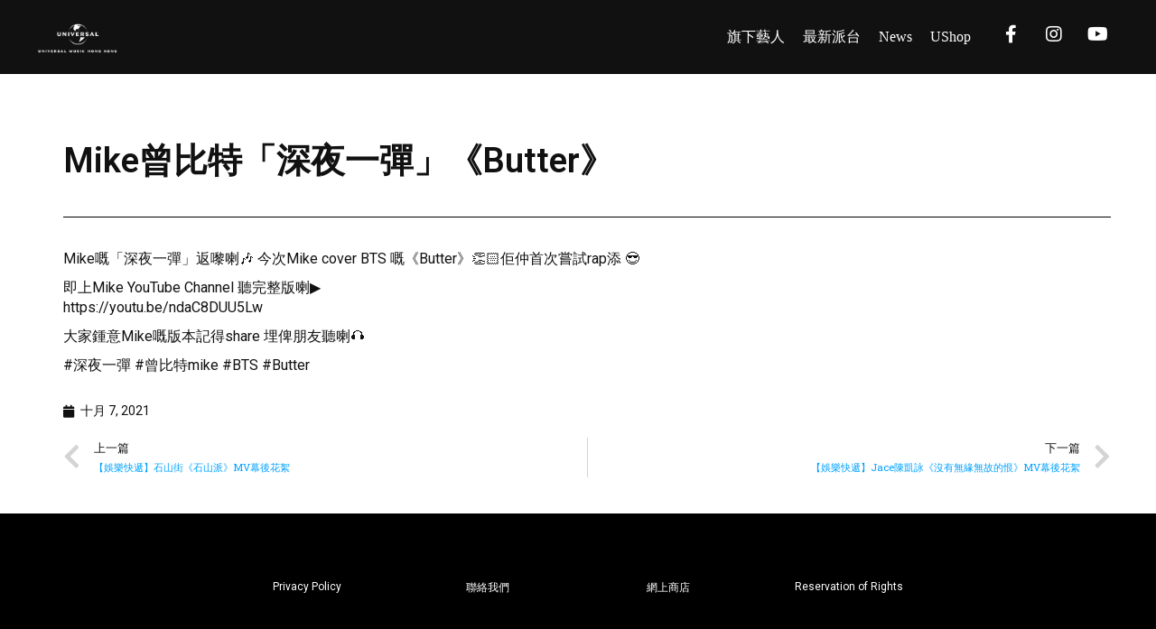

--- FILE ---
content_type: text/css
request_url: https://umg.com.hk/wp-content/uploads/elementor/css/post-280.css?ver=1744838790
body_size: 234
content:
.elementor-280 .elementor-element.elementor-element-4104a02 > .elementor-container{max-width:1600px;}.elementor-280 .elementor-element.elementor-element-4104a02{padding:30px 30px 30px 30px;}.elementor-280 .elementor-element.elementor-element-a9e57a0 > .elementor-element-populated > .elementor-widget-wrap{padding:40px 20px 10px 40px;}.elementor-280 .elementor-element.elementor-element-06c692d{--divider-border-style:solid;--divider-color:#000;--divider-border-width:1px;}.elementor-280 .elementor-element.elementor-element-06c692d .elementor-divider-separator{width:100%;}.elementor-280 .elementor-element.elementor-element-06c692d .elementor-divider{padding-top:15px;padding-bottom:15px;}.elementor-280 .elementor-element.elementor-element-eac64c7{text-align:left;}.elementor-280 .elementor-element.elementor-element-a53e86a{font-family:"Roboto", Sans-serif;font-size:16px;font-weight:400;}.elementor-280 .elementor-element.elementor-element-565278a .elementor-icon-list-icon{width:14px;}.elementor-280 .elementor-element.elementor-element-565278a .elementor-icon-list-icon i{font-size:14px;}.elementor-280 .elementor-element.elementor-element-565278a .elementor-icon-list-icon svg{--e-icon-list-icon-size:14px;}.elementor-280 .elementor-element.elementor-element-565278a .elementor-icon-list-text, .elementor-280 .elementor-element.elementor-element-565278a .elementor-icon-list-text a{color:var( --e-global-color-primary );}.elementor-280 .elementor-element.elementor-element-565278a .elementor-icon-list-item{font-family:"Roboto", Sans-serif;font-size:14px;font-weight:400;}.elementor-280 .elementor-element.elementor-element-55703b1 span.post-navigation__prev--title, .elementor-280 .elementor-element.elementor-element-55703b1 span.post-navigation__next--title{color:var( --e-global-color-accent );}@media(max-width:767px){.elementor-280 .elementor-element.elementor-element-4104a02{padding:5px 5px 5px 5px;}.elementor-280 .elementor-element.elementor-element-a9e57a0 > .elementor-element-populated > .elementor-widget-wrap{padding:10px 10px 10px 10px;}.elementor-280 .elementor-element.elementor-element-45f2dc0{text-align:center;}.elementor-280 .elementor-element.elementor-element-620e558{text-align:left;}}